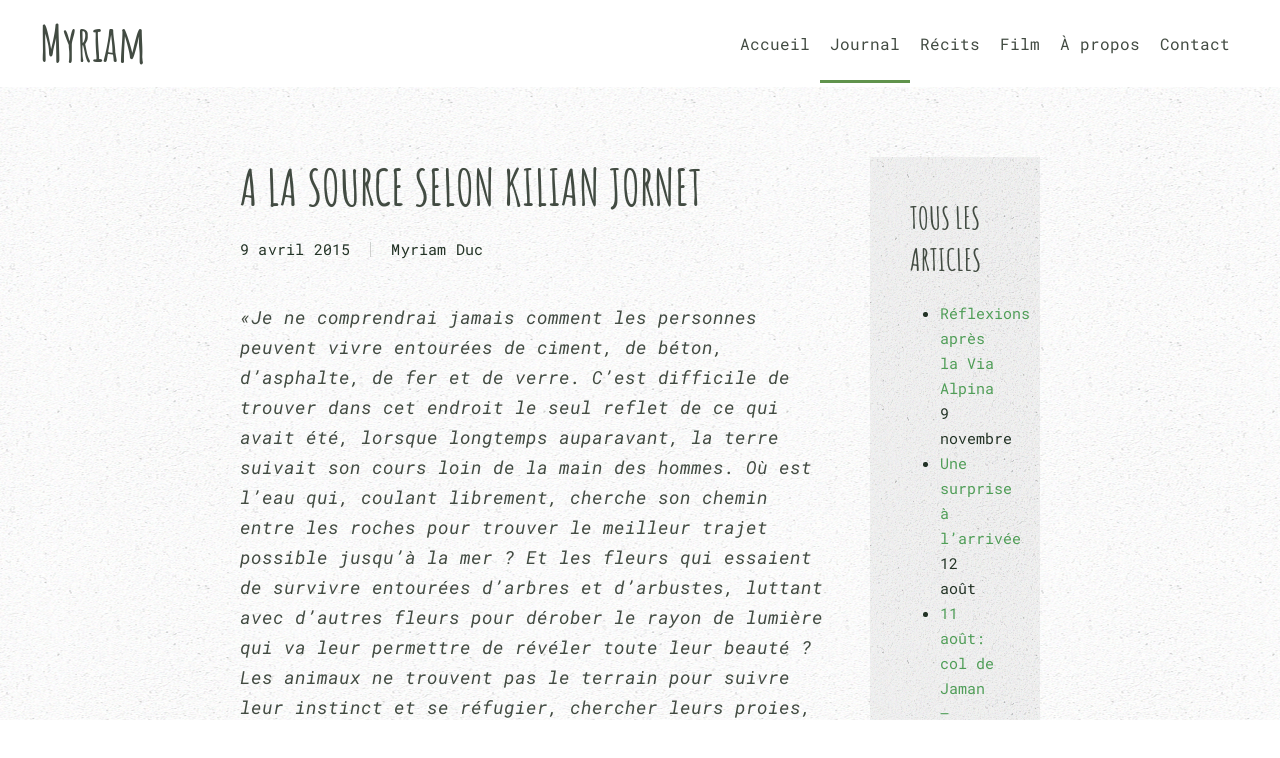

--- FILE ---
content_type: text/html; charset=UTF-8
request_url: https://myriamduc.ch/a-la-source-selon-kilian-jornet/
body_size: 11289
content:
<!DOCTYPE html>
<html lang="fr-FR">
    <head>
        <meta charset="UTF-8">
        <meta name="viewport" content="width=device-width, initial-scale=1">
                <link rel="pingback" href="https://myriamduc.ch/xmlrpc.php">
                <title>A la source selon Kilian Jornet | Myriam</title>
<meta name="description" content="&laquo;Je ne comprendrai jamais comment les personnes peuvent vivre entour&eacute;es de ciment, de b&eacute;ton, d&rsquo;asphalte, de fer et de verre. C&rsquo;est difficile de trouver dans cet endroit le seul reflet de ce qui avait &eacute;t&eacute;, lorsque longtemps auparavant, la terre suivait son cours loin de la main des hommes. O&ugrave;…">
<meta name="robots" content="index, follow, max-snippet:-1, max-image-preview:large, max-video-preview:-1">
<link rel="canonical" href="https://myriamduc.ch/a-la-source-selon-kilian-jornet/">
<meta property="og:url" content="https://myriamduc.ch/a-la-source-selon-kilian-jornet/">
<meta property="og:site_name" content="Myriam">
<meta property="og:locale" content="fr_FR">
<meta property="og:type" content="article">
<meta property="article:author" content="https://www.facebook.com/ducmyriam/">
<meta property="article:publisher" content="https://www.facebook.com/ducmyriam/">
<meta property="article:section" content="Journal">
<meta property="og:title" content="A la source selon Kilian Jornet | Myriam">
<meta property="og:description" content="&laquo;Je ne comprendrai jamais comment les personnes peuvent vivre entour&eacute;es de ciment, de b&eacute;ton, d&rsquo;asphalte, de fer et de verre. C&rsquo;est difficile de trouver dans cet endroit le seul reflet de ce qui avait &eacute;t&eacute;, lorsque longtemps auparavant, la terre suivait son cours loin de la main des hommes. O&ugrave;…">
<meta name="twitter:card" content="summary">
<meta name="twitter:title" content="A la source selon Kilian Jornet | Myriam">
<meta name="twitter:description" content="&laquo;Je ne comprendrai jamais comment les personnes peuvent vivre entour&eacute;es de ciment, de b&eacute;ton, d&rsquo;asphalte, de fer et de verre. C&rsquo;est difficile de trouver dans cet endroit le seul reflet de ce qui avait &eacute;t&eacute;, lorsque longtemps auparavant, la terre suivait son cours loin de la main des hommes. O&ugrave;…">
<link rel="alternate" type="application/rss+xml" title="Myriam &raquo; Flux" href="https://myriamduc.ch/feed/" />
<link rel="alternate" type="application/rss+xml" title="Myriam &raquo; Flux des commentaires" href="https://myriamduc.ch/comments/feed/" />
<link rel="alternate" type="application/rss+xml" title="Myriam &raquo; A la source selon Kilian Jornet Flux des commentaires" href="https://myriamduc.ch/a-la-source-selon-kilian-jornet/feed/" />
<link rel="alternate" title="oEmbed (JSON)" type="application/json+oembed" href="https://myriamduc.ch/wp-json/oembed/1.0/embed?url=https%3A%2F%2Fmyriamduc.ch%2Fa-la-source-selon-kilian-jornet%2F" />
<link rel="alternate" title="oEmbed (XML)" type="text/xml+oembed" href="https://myriamduc.ch/wp-json/oembed/1.0/embed?url=https%3A%2F%2Fmyriamduc.ch%2Fa-la-source-selon-kilian-jornet%2F&#038;format=xml" />
<style id='wp-emoji-styles-inline-css'>

	img.wp-smiley, img.emoji {
		display: inline !important;
		border: none !important;
		box-shadow: none !important;
		height: 1em !important;
		width: 1em !important;
		margin: 0 0.07em !important;
		vertical-align: -0.1em !important;
		background: none !important;
		padding: 0 !important;
	}
/*# sourceURL=wp-emoji-styles-inline-css */
</style>
<style id='wp-block-library-inline-css'>
:root{--wp-block-synced-color:#7a00df;--wp-block-synced-color--rgb:122,0,223;--wp-bound-block-color:var(--wp-block-synced-color);--wp-editor-canvas-background:#ddd;--wp-admin-theme-color:#007cba;--wp-admin-theme-color--rgb:0,124,186;--wp-admin-theme-color-darker-10:#006ba1;--wp-admin-theme-color-darker-10--rgb:0,107,160.5;--wp-admin-theme-color-darker-20:#005a87;--wp-admin-theme-color-darker-20--rgb:0,90,135;--wp-admin-border-width-focus:2px}@media (min-resolution:192dpi){:root{--wp-admin-border-width-focus:1.5px}}.wp-element-button{cursor:pointer}:root .has-very-light-gray-background-color{background-color:#eee}:root .has-very-dark-gray-background-color{background-color:#313131}:root .has-very-light-gray-color{color:#eee}:root .has-very-dark-gray-color{color:#313131}:root .has-vivid-green-cyan-to-vivid-cyan-blue-gradient-background{background:linear-gradient(135deg,#00d084,#0693e3)}:root .has-purple-crush-gradient-background{background:linear-gradient(135deg,#34e2e4,#4721fb 50%,#ab1dfe)}:root .has-hazy-dawn-gradient-background{background:linear-gradient(135deg,#faaca8,#dad0ec)}:root .has-subdued-olive-gradient-background{background:linear-gradient(135deg,#fafae1,#67a671)}:root .has-atomic-cream-gradient-background{background:linear-gradient(135deg,#fdd79a,#004a59)}:root .has-nightshade-gradient-background{background:linear-gradient(135deg,#330968,#31cdcf)}:root .has-midnight-gradient-background{background:linear-gradient(135deg,#020381,#2874fc)}:root{--wp--preset--font-size--normal:16px;--wp--preset--font-size--huge:42px}.has-regular-font-size{font-size:1em}.has-larger-font-size{font-size:2.625em}.has-normal-font-size{font-size:var(--wp--preset--font-size--normal)}.has-huge-font-size{font-size:var(--wp--preset--font-size--huge)}.has-text-align-center{text-align:center}.has-text-align-left{text-align:left}.has-text-align-right{text-align:right}.has-fit-text{white-space:nowrap!important}#end-resizable-editor-section{display:none}.aligncenter{clear:both}.items-justified-left{justify-content:flex-start}.items-justified-center{justify-content:center}.items-justified-right{justify-content:flex-end}.items-justified-space-between{justify-content:space-between}.screen-reader-text{border:0;clip-path:inset(50%);height:1px;margin:-1px;overflow:hidden;padding:0;position:absolute;width:1px;word-wrap:normal!important}.screen-reader-text:focus{background-color:#ddd;clip-path:none;color:#444;display:block;font-size:1em;height:auto;left:5px;line-height:normal;padding:15px 23px 14px;text-decoration:none;top:5px;width:auto;z-index:100000}html :where(.has-border-color){border-style:solid}html :where([style*=border-top-color]){border-top-style:solid}html :where([style*=border-right-color]){border-right-style:solid}html :where([style*=border-bottom-color]){border-bottom-style:solid}html :where([style*=border-left-color]){border-left-style:solid}html :where([style*=border-width]){border-style:solid}html :where([style*=border-top-width]){border-top-style:solid}html :where([style*=border-right-width]){border-right-style:solid}html :where([style*=border-bottom-width]){border-bottom-style:solid}html :where([style*=border-left-width]){border-left-style:solid}html :where(img[class*=wp-image-]){height:auto;max-width:100%}:where(figure){margin:0 0 1em}html :where(.is-position-sticky){--wp-admin--admin-bar--position-offset:var(--wp-admin--admin-bar--height,0px)}@media screen and (max-width:600px){html :where(.is-position-sticky){--wp-admin--admin-bar--position-offset:0px}}

/*# sourceURL=wp-block-library-inline-css */
</style><style id='global-styles-inline-css'>
:root{--wp--preset--aspect-ratio--square: 1;--wp--preset--aspect-ratio--4-3: 4/3;--wp--preset--aspect-ratio--3-4: 3/4;--wp--preset--aspect-ratio--3-2: 3/2;--wp--preset--aspect-ratio--2-3: 2/3;--wp--preset--aspect-ratio--16-9: 16/9;--wp--preset--aspect-ratio--9-16: 9/16;--wp--preset--color--black: #000000;--wp--preset--color--cyan-bluish-gray: #abb8c3;--wp--preset--color--white: #ffffff;--wp--preset--color--pale-pink: #f78da7;--wp--preset--color--vivid-red: #cf2e2e;--wp--preset--color--luminous-vivid-orange: #ff6900;--wp--preset--color--luminous-vivid-amber: #fcb900;--wp--preset--color--light-green-cyan: #7bdcb5;--wp--preset--color--vivid-green-cyan: #00d084;--wp--preset--color--pale-cyan-blue: #8ed1fc;--wp--preset--color--vivid-cyan-blue: #0693e3;--wp--preset--color--vivid-purple: #9b51e0;--wp--preset--gradient--vivid-cyan-blue-to-vivid-purple: linear-gradient(135deg,rgb(6,147,227) 0%,rgb(155,81,224) 100%);--wp--preset--gradient--light-green-cyan-to-vivid-green-cyan: linear-gradient(135deg,rgb(122,220,180) 0%,rgb(0,208,130) 100%);--wp--preset--gradient--luminous-vivid-amber-to-luminous-vivid-orange: linear-gradient(135deg,rgb(252,185,0) 0%,rgb(255,105,0) 100%);--wp--preset--gradient--luminous-vivid-orange-to-vivid-red: linear-gradient(135deg,rgb(255,105,0) 0%,rgb(207,46,46) 100%);--wp--preset--gradient--very-light-gray-to-cyan-bluish-gray: linear-gradient(135deg,rgb(238,238,238) 0%,rgb(169,184,195) 100%);--wp--preset--gradient--cool-to-warm-spectrum: linear-gradient(135deg,rgb(74,234,220) 0%,rgb(151,120,209) 20%,rgb(207,42,186) 40%,rgb(238,44,130) 60%,rgb(251,105,98) 80%,rgb(254,248,76) 100%);--wp--preset--gradient--blush-light-purple: linear-gradient(135deg,rgb(255,206,236) 0%,rgb(152,150,240) 100%);--wp--preset--gradient--blush-bordeaux: linear-gradient(135deg,rgb(254,205,165) 0%,rgb(254,45,45) 50%,rgb(107,0,62) 100%);--wp--preset--gradient--luminous-dusk: linear-gradient(135deg,rgb(255,203,112) 0%,rgb(199,81,192) 50%,rgb(65,88,208) 100%);--wp--preset--gradient--pale-ocean: linear-gradient(135deg,rgb(255,245,203) 0%,rgb(182,227,212) 50%,rgb(51,167,181) 100%);--wp--preset--gradient--electric-grass: linear-gradient(135deg,rgb(202,248,128) 0%,rgb(113,206,126) 100%);--wp--preset--gradient--midnight: linear-gradient(135deg,rgb(2,3,129) 0%,rgb(40,116,252) 100%);--wp--preset--font-size--small: 13px;--wp--preset--font-size--medium: 20px;--wp--preset--font-size--large: 36px;--wp--preset--font-size--x-large: 42px;--wp--preset--spacing--20: 0.44rem;--wp--preset--spacing--30: 0.67rem;--wp--preset--spacing--40: 1rem;--wp--preset--spacing--50: 1.5rem;--wp--preset--spacing--60: 2.25rem;--wp--preset--spacing--70: 3.38rem;--wp--preset--spacing--80: 5.06rem;--wp--preset--shadow--natural: 6px 6px 9px rgba(0, 0, 0, 0.2);--wp--preset--shadow--deep: 12px 12px 50px rgba(0, 0, 0, 0.4);--wp--preset--shadow--sharp: 6px 6px 0px rgba(0, 0, 0, 0.2);--wp--preset--shadow--outlined: 6px 6px 0px -3px rgb(255, 255, 255), 6px 6px rgb(0, 0, 0);--wp--preset--shadow--crisp: 6px 6px 0px rgb(0, 0, 0);}:where(.is-layout-flex){gap: 0.5em;}:where(.is-layout-grid){gap: 0.5em;}body .is-layout-flex{display: flex;}.is-layout-flex{flex-wrap: wrap;align-items: center;}.is-layout-flex > :is(*, div){margin: 0;}body .is-layout-grid{display: grid;}.is-layout-grid > :is(*, div){margin: 0;}:where(.wp-block-columns.is-layout-flex){gap: 2em;}:where(.wp-block-columns.is-layout-grid){gap: 2em;}:where(.wp-block-post-template.is-layout-flex){gap: 1.25em;}:where(.wp-block-post-template.is-layout-grid){gap: 1.25em;}.has-black-color{color: var(--wp--preset--color--black) !important;}.has-cyan-bluish-gray-color{color: var(--wp--preset--color--cyan-bluish-gray) !important;}.has-white-color{color: var(--wp--preset--color--white) !important;}.has-pale-pink-color{color: var(--wp--preset--color--pale-pink) !important;}.has-vivid-red-color{color: var(--wp--preset--color--vivid-red) !important;}.has-luminous-vivid-orange-color{color: var(--wp--preset--color--luminous-vivid-orange) !important;}.has-luminous-vivid-amber-color{color: var(--wp--preset--color--luminous-vivid-amber) !important;}.has-light-green-cyan-color{color: var(--wp--preset--color--light-green-cyan) !important;}.has-vivid-green-cyan-color{color: var(--wp--preset--color--vivid-green-cyan) !important;}.has-pale-cyan-blue-color{color: var(--wp--preset--color--pale-cyan-blue) !important;}.has-vivid-cyan-blue-color{color: var(--wp--preset--color--vivid-cyan-blue) !important;}.has-vivid-purple-color{color: var(--wp--preset--color--vivid-purple) !important;}.has-black-background-color{background-color: var(--wp--preset--color--black) !important;}.has-cyan-bluish-gray-background-color{background-color: var(--wp--preset--color--cyan-bluish-gray) !important;}.has-white-background-color{background-color: var(--wp--preset--color--white) !important;}.has-pale-pink-background-color{background-color: var(--wp--preset--color--pale-pink) !important;}.has-vivid-red-background-color{background-color: var(--wp--preset--color--vivid-red) !important;}.has-luminous-vivid-orange-background-color{background-color: var(--wp--preset--color--luminous-vivid-orange) !important;}.has-luminous-vivid-amber-background-color{background-color: var(--wp--preset--color--luminous-vivid-amber) !important;}.has-light-green-cyan-background-color{background-color: var(--wp--preset--color--light-green-cyan) !important;}.has-vivid-green-cyan-background-color{background-color: var(--wp--preset--color--vivid-green-cyan) !important;}.has-pale-cyan-blue-background-color{background-color: var(--wp--preset--color--pale-cyan-blue) !important;}.has-vivid-cyan-blue-background-color{background-color: var(--wp--preset--color--vivid-cyan-blue) !important;}.has-vivid-purple-background-color{background-color: var(--wp--preset--color--vivid-purple) !important;}.has-black-border-color{border-color: var(--wp--preset--color--black) !important;}.has-cyan-bluish-gray-border-color{border-color: var(--wp--preset--color--cyan-bluish-gray) !important;}.has-white-border-color{border-color: var(--wp--preset--color--white) !important;}.has-pale-pink-border-color{border-color: var(--wp--preset--color--pale-pink) !important;}.has-vivid-red-border-color{border-color: var(--wp--preset--color--vivid-red) !important;}.has-luminous-vivid-orange-border-color{border-color: var(--wp--preset--color--luminous-vivid-orange) !important;}.has-luminous-vivid-amber-border-color{border-color: var(--wp--preset--color--luminous-vivid-amber) !important;}.has-light-green-cyan-border-color{border-color: var(--wp--preset--color--light-green-cyan) !important;}.has-vivid-green-cyan-border-color{border-color: var(--wp--preset--color--vivid-green-cyan) !important;}.has-pale-cyan-blue-border-color{border-color: var(--wp--preset--color--pale-cyan-blue) !important;}.has-vivid-cyan-blue-border-color{border-color: var(--wp--preset--color--vivid-cyan-blue) !important;}.has-vivid-purple-border-color{border-color: var(--wp--preset--color--vivid-purple) !important;}.has-vivid-cyan-blue-to-vivid-purple-gradient-background{background: var(--wp--preset--gradient--vivid-cyan-blue-to-vivid-purple) !important;}.has-light-green-cyan-to-vivid-green-cyan-gradient-background{background: var(--wp--preset--gradient--light-green-cyan-to-vivid-green-cyan) !important;}.has-luminous-vivid-amber-to-luminous-vivid-orange-gradient-background{background: var(--wp--preset--gradient--luminous-vivid-amber-to-luminous-vivid-orange) !important;}.has-luminous-vivid-orange-to-vivid-red-gradient-background{background: var(--wp--preset--gradient--luminous-vivid-orange-to-vivid-red) !important;}.has-very-light-gray-to-cyan-bluish-gray-gradient-background{background: var(--wp--preset--gradient--very-light-gray-to-cyan-bluish-gray) !important;}.has-cool-to-warm-spectrum-gradient-background{background: var(--wp--preset--gradient--cool-to-warm-spectrum) !important;}.has-blush-light-purple-gradient-background{background: var(--wp--preset--gradient--blush-light-purple) !important;}.has-blush-bordeaux-gradient-background{background: var(--wp--preset--gradient--blush-bordeaux) !important;}.has-luminous-dusk-gradient-background{background: var(--wp--preset--gradient--luminous-dusk) !important;}.has-pale-ocean-gradient-background{background: var(--wp--preset--gradient--pale-ocean) !important;}.has-electric-grass-gradient-background{background: var(--wp--preset--gradient--electric-grass) !important;}.has-midnight-gradient-background{background: var(--wp--preset--gradient--midnight) !important;}.has-small-font-size{font-size: var(--wp--preset--font-size--small) !important;}.has-medium-font-size{font-size: var(--wp--preset--font-size--medium) !important;}.has-large-font-size{font-size: var(--wp--preset--font-size--large) !important;}.has-x-large-font-size{font-size: var(--wp--preset--font-size--x-large) !important;}
/*# sourceURL=global-styles-inline-css */
</style>

<style id='classic-theme-styles-inline-css'>
/*! This file is auto-generated */
.wp-block-button__link{color:#fff;background-color:#32373c;border-radius:9999px;box-shadow:none;text-decoration:none;padding:calc(.667em + 2px) calc(1.333em + 2px);font-size:1.125em}.wp-block-file__button{background:#32373c;color:#fff;text-decoration:none}
/*# sourceURL=/wp-includes/css/classic-themes.min.css */
</style>
<link href="https://myriamduc.ch/wp-content/themes/yootheme/css/theme.1.css?ver=1768863115" rel="stylesheet">
<link href="https://myriamduc.ch/wp-content/themes/yootheme/css/theme.update.css?ver=5.0.5" rel="stylesheet">
<link rel="https://api.w.org/" href="https://myriamduc.ch/wp-json/" /><link rel="alternate" title="JSON" type="application/json" href="https://myriamduc.ch/wp-json/wp/v2/posts/990" /><style>
		</style>
		<script type="text/javascript">
(function(url){
	if(/(?:Chrome\/26\.0\.1410\.63 Safari\/537\.31|WordfenceTestMonBot)/.test(navigator.userAgent)){ return; }
	var addEvent = function(evt, handler) {
		if (window.addEventListener) {
			document.addEventListener(evt, handler, false);
		} else if (window.attachEvent) {
			document.attachEvent('on' + evt, handler);
		}
	};
	var removeEvent = function(evt, handler) {
		if (window.removeEventListener) {
			document.removeEventListener(evt, handler, false);
		} else if (window.detachEvent) {
			document.detachEvent('on' + evt, handler);
		}
	};
	var evts = 'contextmenu dblclick drag dragend dragenter dragleave dragover dragstart drop keydown keypress keyup mousedown mousemove mouseout mouseover mouseup mousewheel scroll'.split(' ');
	var logHuman = function() {
		if (window.wfLogHumanRan) { return; }
		window.wfLogHumanRan = true;
		var wfscr = document.createElement('script');
		wfscr.type = 'text/javascript';
		wfscr.async = true;
		wfscr.src = url + '&r=' + Math.random();
		(document.getElementsByTagName('head')[0]||document.getElementsByTagName('body')[0]).appendChild(wfscr);
		for (var i = 0; i < evts.length; i++) {
			removeEvent(evts[i], logHuman);
		}
	};
	for (var i = 0; i < evts.length; i++) {
		addEvent(evts[i], logHuman);
	}
})('//myriamduc.ch/?wordfence_lh=1&hid=9135D9F945409BF08CCBE10C86983E2C');
</script><style>.recentcomments a{display:inline !important;padding:0 !important;margin:0 !important;}</style><script src="https://myriamduc.ch/wp-content/themes/yootheme/vendor/assets/uikit/dist/js/uikit.min.js?ver=5.0.5"></script>
<script src="https://myriamduc.ch/wp-content/themes/yootheme/vendor/assets/uikit/dist/js/uikit-icons-pinewood-lake.min.js?ver=5.0.5"></script>
<script src="https://myriamduc.ch/wp-content/themes/yootheme/assets/site/js/theme.js?ver=5.0.5"></script>
<script>window.yootheme ||= {}; yootheme.theme = {"i18n":{"close":{"label":"Fermer","0":"yootheme"},"totop":{"label":"Back to top","0":"yootheme"},"marker":{"label":"Open","0":"yootheme"},"navbarToggleIcon":{"label":"Ouvrir le menu","0":"yootheme"},"paginationPrevious":{"label":"Page pr\u00e9c\u00e9dente","0":"yootheme"},"paginationNext":{"label":"Page suivante","0":"yootheme"},"searchIcon":{"toggle":"Ouvrir la recherche","submit":"Envoyer la recherche"},"slider":{"next":"Diapositive suivant","previous":"Diapositive pr\u00e9c\u00e9dente","slideX":"Diapositive %s","slideLabel":"%s sur %s"},"slideshow":{"next":"Diapositive suivant","previous":"Diapositive pr\u00e9c\u00e9dente","slideX":"Diapositive %s","slideLabel":"%s sur %s"},"lightboxPanel":{"next":"Diapositive suivant","previous":"Diapositive pr\u00e9c\u00e9dente","slideLabel":"%s sur %s","close":"Fermer"}}};</script>
		<style id="wp-custom-css">
			.uk-navbar-container {
border-bottom: 1px solid rgba(30, 34, 30, 0) !important;
}

.uk-navbar-left {
border-right: 1px solid rgba(30, 34, 30, 0) !important;
}

.uk-navbar-right {
border-left: 1px solid rgba(30, 34, 30, 0) !important;
}		</style>
		    </head>
    <body data-rsssl=1 class="wp-singular post-template-default single single-post postid-990 single-format-standard wp-theme-yootheme ">

        
        <div class="uk-hidden-visually uk-notification uk-notification-top-left uk-width-auto">
            <div class="uk-notification-message">
                <a href="#tm-main" class="uk-link-reset">Passer au contenu principal</a>
            </div>
        </div>

        
        
        <div class="tm-page">

                        


<header class="tm-header-mobile uk-hidden@m">


    
        <div class="uk-navbar-container">

            <div class="uk-container uk-container-expand">
                <nav class="uk-navbar" uk-navbar="{&quot;align&quot;:&quot;left&quot;,&quot;container&quot;:&quot;.tm-header-mobile&quot;,&quot;boundary&quot;:&quot;.tm-header-mobile .uk-navbar-container&quot;}">

                                        <div class="uk-navbar-left ">

                                                    <a href="https://myriamduc.ch/" aria-label="Retourner à l'accueil" class="uk-logo uk-navbar-item">
    Myriam</a>                        
                        
                        
                    </div>
                    
                    
                                        <div class="uk-navbar-right">

                                                                            
                                                    <a uk-toggle href="#tm-dialog-mobile" class="uk-navbar-toggle">

        
        <div uk-navbar-toggle-icon></div>

        
    </a>                        
                    </div>
                    
                </nav>
            </div>

        </div>

    



        <div id="tm-dialog-mobile" uk-offcanvas="container: true; overlay: true" mode="slide">
        <div class="uk-offcanvas-bar uk-flex uk-flex-column">

                        <button class="uk-offcanvas-close uk-close-large" type="button" uk-close uk-toggle="cls: uk-close-large; mode: media; media: @s"></button>
            
                        <div class="uk-margin-auto-bottom">
                
<div class="uk-panel widget widget_nav_menu" id="nav_menu-9">

    
    
<ul class="uk-nav uk-nav-default">
    
	<li class="menu-item menu-item-type-post_type menu-item-object-page menu-item-home"><a href="https://myriamduc.ch/">Accueil</a></li>
	<li class="menu-item menu-item-type-taxonomy menu-item-object-category current-post-ancestor current-menu-parent current-post-parent uk-active"><a href="https://myriamduc.ch/category/journal/">Journal</a></li>
	<li class="menu-item menu-item-type-post_type menu-item-object-page menu-item-has-children uk-parent"><a href="https://myriamduc.ch/recits/">Récits</a>
	<ul class="uk-nav-sub">

		<li class="menu-item menu-item-type-taxonomy menu-item-object-category"><a href="https://myriamduc.ch/category/au-sri-lanka-en-auto-stop/">Au Sri Lanka en auto-stop</a></li>
		<li class="menu-item menu-item-type-taxonomy menu-item-object-category"><a href="https://myriamduc.ch/category/traversee-de-la-suisse-avec-myriam-duc-vtt/">La Suisse à VTT</a></li>
		<li class="menu-item menu-item-type-taxonomy menu-item-object-category"><a href="https://myriamduc.ch/category/traversee-de-la-suisse-avec-myriam-duc-via-alpina/">Traversée des Alpes</a></li>
		<li class="menu-item menu-item-type-taxonomy menu-item-object-category"><a href="https://myriamduc.ch/category/operations/">Opérations</a></li></ul></li>
	<li class="menu-item menu-item-type-post_type menu-item-object-page"><a href="https://myriamduc.ch/film/">Film</a></li>
	<li class="menu-item menu-item-type-post_type menu-item-object-page"><a href="https://myriamduc.ch/a-propos/">À propos</a></li>
	<li class="menu-item menu-item-type-post_type menu-item-object-page"><a href="https://myriamduc.ch/contact/">Contact</a></li></ul>

</div>
            </div>
            
            
        </div>
    </div>
    
    
    

</header>




<header class="tm-header uk-visible@m">



    
        <div class="uk-navbar-container">

            <div class="uk-container uk-container-large">
                <nav class="uk-navbar" uk-navbar="{&quot;align&quot;:&quot;left&quot;,&quot;container&quot;:&quot;.tm-header&quot;,&quot;boundary&quot;:&quot;.tm-header .uk-navbar-container&quot;}">

                                        <div class="uk-navbar-left ">

                                                    <a href="https://myriamduc.ch/" aria-label="Retourner à l'accueil" class="uk-logo uk-navbar-item">
    Myriam</a>                        
                        
                        
                    </div>
                    
                    
                                        <div class="uk-navbar-right">

                                                    
<ul class="uk-navbar-nav">
    
	<li class="menu-item menu-item-type-post_type menu-item-object-page menu-item-home"><a href="https://myriamduc.ch/">Accueil</a></li>
	<li class="menu-item menu-item-type-taxonomy menu-item-object-category current-post-ancestor current-menu-parent current-post-parent uk-active"><a href="https://myriamduc.ch/category/journal/">Journal</a></li>
	<li class="menu-item menu-item-type-post_type menu-item-object-page menu-item-has-children uk-parent"><a href="https://myriamduc.ch/recits/">Récits</a>
	<div class="uk-drop uk-navbar-dropdown"><div><ul class="uk-nav uk-navbar-dropdown-nav">

		<li class="menu-item menu-item-type-taxonomy menu-item-object-category"><a href="https://myriamduc.ch/category/au-sri-lanka-en-auto-stop/">Au Sri Lanka en auto-stop</a></li>
		<li class="menu-item menu-item-type-taxonomy menu-item-object-category"><a href="https://myriamduc.ch/category/traversee-de-la-suisse-avec-myriam-duc-vtt/">La Suisse à VTT</a></li>
		<li class="menu-item menu-item-type-taxonomy menu-item-object-category"><a href="https://myriamduc.ch/category/traversee-de-la-suisse-avec-myriam-duc-via-alpina/">Traversée des Alpes</a></li>
		<li class="menu-item menu-item-type-taxonomy menu-item-object-category"><a href="https://myriamduc.ch/category/operations/">Opérations</a></li></ul></div></div></li>
	<li class="menu-item menu-item-type-post_type menu-item-object-page"><a href="https://myriamduc.ch/film/">Film</a></li>
	<li class="menu-item menu-item-type-post_type menu-item-object-page"><a href="https://myriamduc.ch/a-propos/">À propos</a></li>
	<li class="menu-item menu-item-type-post_type menu-item-object-page"><a href="https://myriamduc.ch/contact/">Contact</a></li></ul>
                        
                                                                            
                    </div>
                    
                </nav>
            </div>

        </div>

    







</header>

            
            
            <main id="tm-main" class="tm-main uk-section uk-section-default" uk-height-viewport="expand: true">

                                <div class="uk-container uk-container uk-container-small">

                    
                    <div class="uk-grid" uk-grid>
                        <div class="uk-width-expand@m">

                    
                            
                
<article id="post-990" class="uk-article post-990 post type-post status-publish format-standard hentry category-journal" typeof="Article" vocab="https://schema.org/">

    <meta property="name" content="A la source selon Kilian Jornet">
    <meta property="author" typeof="Person" content="Myriam Duc">
    <meta property="dateModified" content="2025-04-09T07:58:08+02:00">
    <meta class="uk-margin-remove-adjacent" property="datePublished" content="2015-04-09T17:51:19+02:00">

    
    
        
        <h1 property="headline" class="uk-margin-medium-top uk-margin-remove-bottom uk-article-title">A la source selon Kilian Jornet</h1>
                            <ul class="uk-margin-top uk-margin-remove-bottom uk-subnav uk-subnav-divider">
                                    <li><span><time datetime="2015-04-09T17:51:19+02:00">9 avril 2015</time></span></li>
                                    <li><a href="https://myriamduc.ch/author/myriam/">Myriam Duc</a></li>
                
                
                            </ul>
                    
        
            
            
            
        
        
                    <div class="uk-margin-medium-top" property="text">

                
                                    <blockquote>
<p>&laquo;Je ne comprendrai jamais comment les personnes peuvent vivre entour&eacute;es de ciment, de b&eacute;ton, d&rsquo;asphalte, de fer et de verre. C&rsquo;est difficile de trouver dans cet endroit le seul reflet de ce qui avait &eacute;t&eacute;, lorsque longtemps auparavant, la terre suivait son cours loin de la main des hommes. O&ugrave; est l&rsquo;eau qui, coulant librement, cherche son chemin entre les roches pour trouver le meilleur trajet possible jusqu&rsquo;&agrave; la mer ? Et les fleurs qui essaient de survivre entour&eacute;es d&rsquo;arbres et d&rsquo;arbustes, luttant avec d&rsquo;autres fleurs pour d&eacute;rober le rayon de lumi&egrave;re qui va leur permettre de r&eacute;v&eacute;ler toute leur beaut&eacute; ? Les animaux ne trouvent pas le terrain pour suivre leur instinct et se r&eacute;fugier, chercher leurs proies, leurs cachettes pour rester loin du regard de leurs pr&eacute;dateurs, en un mot, pour vivre. Et nous ? Dans le fond, ne sommes-nous pas des animaux ? Comme les chiens, les chats et les perroquets, ne sommes-nous pas enferm&eacute;s entre quatre murs de ciment qui nous emp&ecirc;chent de voler librement pour pouvoir sentir l&rsquo;essence de l&rsquo;homme, celle de l&rsquo;animal qui dort en nous en esp&eacute;rant le moment de se r&eacute;veiller et de courir ? &raquo; Kilian Jornet</p>
</blockquote>
                
                
            </div>
        
        
        
                <nav class="uk-margin-medium">
            <ul class="uk-pagination uk-margin-remove-bottom">
                                <li><a href="https://myriamduc.ch/decouvrir-la-vie-avec-les-animaux/" rel="prev">« Précédent</a></li>
                                                <li class="uk-margin-auto-left"><a href="https://myriamduc.ch/ca-va-mimi/" rel="next">Suivant »</a></li>
                            </ul>
        </nav>
        
        
    
</article>
<div class="uk-container uk-container-small"></div>        
                                                </div>

                        
<aside id="tm-sidebar" class="tm-sidebar uk-width-1-4@m">
    
<div class="uk-grid uk-child-width-1-1" uk-grid>    <div>
<div class="uk-card uk-card-body uk-card-default widget cat-post-widget" id="category-posts-2">

    
        <h3 class="uk-card-title">

                Tous les articles        
        </h3>

    
    <ul id="category-posts-2-internal" class="category-posts-internal">
<li class='cat-post-item'><div><a class="cat-post-title" href="https://myriamduc.ch/reflexions-apres-la-via-alpina/" rel="bookmark">Réflexions après la Via Alpina</a>
<span class="cat-post-date post-date">9 novembre</span></div></li><li class='cat-post-item'><div><a class="cat-post-title" href="https://myriamduc.ch/une-surprise-a-larrivee/" rel="bookmark">Une surprise à l&rsquo;arrivée</a>
<span class="cat-post-date post-date">12 août</span></div></li><li class='cat-post-item'><div><a class="cat-post-title" href="https://myriamduc.ch/a-deux-jours-de-l-arrivee/" rel="bookmark">11 août: col de Jaman &#8211; Attalens</a>
<span class="cat-post-date post-date">11 août</span></div></li><li class='cat-post-item'><div><a class="cat-post-title" href="https://myriamduc.ch/10-aout/" rel="bookmark">10 août- Etivaz-Rochers de Naye-col de Jaman</a>
<span class="cat-post-date post-date">10 août</span></div></li><li class='cat-post-item'><div><a class="cat-post-title" href="https://myriamduc.ch/de-lenk-a-l-etivaz/" rel="bookmark">De Lenk à L&rsquo;Etivaz</a>
<span class="cat-post-date post-date">9 août</span></div></li><li class='cat-post-item'><div><a class="cat-post-title" href="https://myriamduc.ch/de-oschinensee-a-lenk/" rel="bookmark">De Oschinensee à Lenk</a>
<span class="cat-post-date post-date">8 août</span></div></li><li class='cat-post-item'><div><a class="cat-post-title" href="https://myriamduc.ch/de-lauterbrunnen-a-blumlisalp/" rel="bookmark">De Lauterbrunnen à Oschinensee</a>
<span class="cat-post-date post-date">7 août</span></div></li><li class='cat-post-item'><div><a class="cat-post-title" href="https://myriamduc.ch/de-grindelwald-a-lauterbrunnen/" rel="bookmark">De Grindelwald à  Lauterbrunnen</a>
<span class="cat-post-date post-date">6 août</span></div></li><li class='cat-post-item'><div><a class="cat-post-title" href="https://myriamduc.ch/entre-engelberg-et-meirigen/" rel="bookmark">Entre Engelberg et Meirigen</a>
<span class="cat-post-date post-date">5 août</span></div></li><li class='cat-post-item'><div><a class="cat-post-title" href="https://myriamduc.ch/arrivee-a-engelberg/" rel="bookmark">De Spiringen à Engelberg</a>
<span class="cat-post-date post-date">4 août</span></div></li><li class='cat-post-item'><div><a class="cat-post-title" href="https://myriamduc.ch/depart-de-braunwald/" rel="bookmark">De Braunwald à Spiringen</a>
<span class="cat-post-date post-date">3 août</span></div></li><li class='cat-post-item'><div><a class="cat-post-title" href="https://myriamduc.ch/arrivee-a-braunwald/" rel="bookmark">De Elm à Braunwald</a>
<span class="cat-post-date post-date">2 août</span></div></li><li class='cat-post-item'><div><a class="cat-post-title" href="https://myriamduc.ch/de-weisstannen-a-elm/" rel="bookmark">De Weisstannen à Elm</a>
<span class="cat-post-date post-date">1 août</span></div></li><li class='cat-post-item'><div><a class="cat-post-title" href="https://myriamduc.ch/arrivee-a-weisstannen/" rel="bookmark">De Schaan à Weisstannen</a>
<span class="cat-post-date post-date">31 juillet</span></div></li><li class='cat-post-item'><div><a class="cat-post-title" href="https://myriamduc.ch/en-route-pour-vaduz/" rel="bookmark">En route pour Vaduz</a>
<span class="cat-post-date post-date">30 juillet</span></div></li><li class='cat-post-item'><div><a class="cat-post-title" href="https://myriamduc.ch/le-plein-d-energie/" rel="bookmark">Le plein d&rsquo;énergie !</a>
<span class="cat-post-date post-date">28 juillet</span></div></li><li class='cat-post-item'><div><a class="cat-post-title" href="https://myriamduc.ch/reflexions-avant-le-depart-de-la-via-alpina/" rel="bookmark">Réflexions avant la Via Alpina</a>
<span class="cat-post-date post-date">20 juillet</span></div></li></ul>

</div>
</div>    <div>
<div class="uk-card uk-card-body uk-card-default tm-child-list widget widget_archive" id="archives-3">

    
        <h3 class="uk-card-title">

                Archives        
        </h3>

    
    
			<ul>
					<li><a href='https://myriamduc.ch/2023/03/'>mars 2023</a></li>
	<li><a href='https://myriamduc.ch/2022/03/'>mars 2022</a></li>
	<li><a href='https://myriamduc.ch/2021/03/'>mars 2021</a></li>
	<li><a href='https://myriamduc.ch/2020/09/'>septembre 2020</a></li>
	<li><a href='https://myriamduc.ch/2019/12/'>décembre 2019</a></li>
	<li><a href='https://myriamduc.ch/2019/07/'>juillet 2019</a></li>
	<li><a href='https://myriamduc.ch/2019/04/'>avril 2019</a></li>
	<li><a href='https://myriamduc.ch/2019/03/'>mars 2019</a></li>
	<li><a href='https://myriamduc.ch/2019/02/'>février 2019</a></li>
	<li><a href='https://myriamduc.ch/2018/12/'>décembre 2018</a></li>
	<li><a href='https://myriamduc.ch/2018/11/'>novembre 2018</a></li>
	<li><a href='https://myriamduc.ch/2018/10/'>octobre 2018</a></li>
	<li><a href='https://myriamduc.ch/2018/09/'>septembre 2018</a></li>
	<li><a href='https://myriamduc.ch/2018/07/'>juillet 2018</a></li>
	<li><a href='https://myriamduc.ch/2018/03/'>mars 2018</a></li>
	<li><a href='https://myriamduc.ch/2017/11/'>novembre 2017</a></li>
	<li><a href='https://myriamduc.ch/2017/09/'>septembre 2017</a></li>
	<li><a href='https://myriamduc.ch/2017/08/'>août 2017</a></li>
	<li><a href='https://myriamduc.ch/2017/07/'>juillet 2017</a></li>
	<li><a href='https://myriamduc.ch/2017/05/'>mai 2017</a></li>
	<li><a href='https://myriamduc.ch/2017/04/'>avril 2017</a></li>
	<li><a href='https://myriamduc.ch/2017/03/'>mars 2017</a></li>
	<li><a href='https://myriamduc.ch/2016/12/'>décembre 2016</a></li>
	<li><a href='https://myriamduc.ch/2016/10/'>octobre 2016</a></li>
	<li><a href='https://myriamduc.ch/2016/08/'>août 2016</a></li>
	<li><a href='https://myriamduc.ch/2016/05/'>mai 2016</a></li>
	<li><a href='https://myriamduc.ch/2016/04/'>avril 2016</a></li>
	<li><a href='https://myriamduc.ch/2016/02/'>février 2016</a></li>
	<li><a href='https://myriamduc.ch/2015/11/'>novembre 2015</a></li>
	<li><a href='https://myriamduc.ch/2015/10/'>octobre 2015</a></li>
	<li><a href='https://myriamduc.ch/2015/08/'>août 2015</a></li>
	<li><a href='https://myriamduc.ch/2015/07/'>juillet 2015</a></li>
	<li><a href='https://myriamduc.ch/2015/05/'>mai 2015</a></li>
	<li><a href='https://myriamduc.ch/2015/04/'>avril 2015</a></li>
	<li><a href='https://myriamduc.ch/2015/03/'>mars 2015</a></li>
	<li><a href='https://myriamduc.ch/2015/02/'>février 2015</a></li>
	<li><a href='https://myriamduc.ch/2014/10/'>octobre 2014</a></li>
	<li><a href='https://myriamduc.ch/2014/07/'>juillet 2014</a></li>
	<li><a href='https://myriamduc.ch/2013/10/'>octobre 2013</a></li>
	<li><a href='https://myriamduc.ch/2013/07/'>juillet 2013</a></li>
			</ul>

			
</div>
</div>    <div>
<div class="uk-card uk-card-body uk-card-primary widget widget_tag_cloud" id="tag_cloud-3">

    
        <h3 class="uk-card-title">

                Tags        
        </h3>

    
    <div class="tagcloud"><a href="https://myriamduc.ch/tag/alpes-suisses/" class="tag-cloud-link tag-link-168 tag-link-position-1" style="font-size: 11.405405405405pt;" aria-label="alpes suisses (2 éléments)">alpes suisses</a>
<a href="https://myriamduc.ch/tag/appenzel/" class="tag-cloud-link tag-link-169 tag-link-position-2" style="font-size: 8pt;" aria-label="appenzel (1 élément)">appenzel</a>
<a href="https://myriamduc.ch/tag/boue/" class="tag-cloud-link tag-link-174 tag-link-position-3" style="font-size: 8pt;" aria-label="boue (1 élément)">boue</a>
<a href="https://myriamduc.ch/tag/complications-post-operatoire/" class="tag-cloud-link tag-link-97 tag-link-position-4" style="font-size: 11.405405405405pt;" aria-label="Complications post opératoire (2 éléments)">Complications post opératoire</a>
<a href="https://myriamduc.ch/tag/compressport/" class="tag-cloud-link tag-link-124 tag-link-position-5" style="font-size: 15.567567567568pt;" aria-label="compressport (4 éléments)">compressport</a>
<a href="https://myriamduc.ch/tag/delemont/" class="tag-cloud-link tag-link-150 tag-link-position-6" style="font-size: 8pt;" aria-label="delémont (1 élément)">delémont</a>
<a href="https://myriamduc.ch/tag/diego-pazos/" class="tag-cloud-link tag-link-43 tag-link-position-7" style="font-size: 13.675675675676pt;" aria-label="diego pazos (3 éléments)">diego pazos</a>
<a href="https://myriamduc.ch/tag/dormir-sur-paille/" class="tag-cloud-link tag-link-178 tag-link-position-8" style="font-size: 8pt;" aria-label="dormir sur paille (1 élément)">dormir sur paille</a>
<a href="https://myriamduc.ch/tag/douleurs-post-operatoire/" class="tag-cloud-link tag-link-82 tag-link-position-9" style="font-size: 11.405405405405pt;" aria-label="Douleurs post opératoire (2 éléments)">Douleurs post opératoire</a>
<a href="https://myriamduc.ch/tag/ehlers-danlos-syndrome/" class="tag-cloud-link tag-link-122 tag-link-position-10" style="font-size: 11.405405405405pt;" aria-label="ehlers-danlos syndrome (2 éléments)">ehlers-danlos syndrome</a>
<a href="https://myriamduc.ch/tag/ehlers-danlos/" class="tag-cloud-link tag-link-129 tag-link-position-11" style="font-size: 11.405405405405pt;" aria-label="ehlers danlos (2 éléments)">ehlers danlos</a>
<a href="https://myriamduc.ch/tag/elm/" class="tag-cloud-link tag-link-52 tag-link-position-12" style="font-size: 11.405405405405pt;" aria-label="elm (2 éléments)">elm</a>
<a href="https://myriamduc.ch/tag/epanchement-pericardique/" class="tag-cloud-link tag-link-57 tag-link-position-13" style="font-size: 11.405405405405pt;" aria-label="Epanchement pericardique (2 éléments)">Epanchement pericardique</a>
<a href="https://myriamduc.ch/tag/folle/" class="tag-cloud-link tag-link-172 tag-link-position-14" style="font-size: 8pt;" aria-label="folle (1 élément)">folle</a>
<a href="https://myriamduc.ch/tag/franches-montagnes/" class="tag-cloud-link tag-link-144 tag-link-position-15" style="font-size: 8pt;" aria-label="franches montagnes (1 élément)">franches montagnes</a>
<a href="https://myriamduc.ch/tag/froid/" class="tag-cloud-link tag-link-173 tag-link-position-16" style="font-size: 8pt;" aria-label="froid (1 élément)">froid</a>
<a href="https://myriamduc.ch/tag/itineraire-vtt/" class="tag-cloud-link tag-link-179 tag-link-position-17" style="font-size: 8pt;" aria-label="itinéraire vtt (1 élément)">itinéraire vtt</a>
<a href="https://myriamduc.ch/tag/jura-bike/" class="tag-cloud-link tag-link-155 tag-link-position-18" style="font-size: 11.405405405405pt;" aria-label="jura bike (2 éléments)">jura bike</a>
<a href="https://myriamduc.ch/tag/jura-bike-vtt/" class="tag-cloud-link tag-link-161 tag-link-position-19" style="font-size: 8pt;" aria-label="jura bike vtt (1 élément)">jura bike vtt</a>
<a href="https://myriamduc.ch/tag/la-suisse-a-vtt/" class="tag-cloud-link tag-link-145 tag-link-position-20" style="font-size: 17.081081081081pt;" aria-label="la suisse à vtt (5 éléments)">la suisse à vtt</a>
<a href="https://myriamduc.ch/tag/la-vie-en-jaune/" class="tag-cloud-link tag-link-151 tag-link-position-21" style="font-size: 8pt;" aria-label="la vie en jaune (1 élément)">la vie en jaune</a>
<a href="https://myriamduc.ch/tag/malade-heureuse-et-sportive/" class="tag-cloud-link tag-link-146 tag-link-position-22" style="font-size: 17.081081081081pt;" aria-label="malade heureuse et sportive (5 éléments)">malade heureuse et sportive</a>
<a href="https://myriamduc.ch/tag/maladeheureuseetsportive/" class="tag-cloud-link tag-link-143 tag-link-position-23" style="font-size: 8pt;" aria-label="maladeheureuseetsportive (1 élément)">maladeheureuseetsportive</a>
<a href="https://myriamduc.ch/tag/mulebar/" class="tag-cloud-link tag-link-166 tag-link-position-24" style="font-size: 13.675675675676pt;" aria-label="mulebar (3 éléments)">mulebar</a>
<a href="https://myriamduc.ch/tag/myriam-duc/" class="tag-cloud-link tag-link-39 tag-link-position-25" style="font-size: 22pt;" aria-label="myriam duc (10 éléments)">myriam duc</a>
<a href="https://myriamduc.ch/tag/myriamduc/" class="tag-cloud-link tag-link-142 tag-link-position-26" style="font-size: 8pt;" aria-label="myriamduc (1 élément)">myriamduc</a>
<a href="https://myriamduc.ch/tag/myriam-duc-suisse/" class="tag-cloud-link tag-link-147 tag-link-position-27" style="font-size: 17.081081081081pt;" aria-label="myriam duc suisse (5 éléments)">myriam duc suisse</a>
<a href="https://myriamduc.ch/tag/myriam-duc-vtt/" class="tag-cloud-link tag-link-160 tag-link-position-28" style="font-size: 13.675675675676pt;" aria-label="myriam duc vtt (3 éléments)">myriam duc vtt</a>
<a href="https://myriamduc.ch/tag/meteo-cata/" class="tag-cloud-link tag-link-177 tag-link-position-29" style="font-size: 8pt;" aria-label="météo cata (1 élément)">météo cata</a>
<a href="https://myriamduc.ch/tag/neige/" class="tag-cloud-link tag-link-175 tag-link-position-30" style="font-size: 8pt;" aria-label="neige (1 élément)">neige</a>
<a href="https://myriamduc.ch/tag/neige-pluie-boue/" class="tag-cloud-link tag-link-165 tag-link-position-31" style="font-size: 8pt;" aria-label="neige pluie boue (1 élément)">neige pluie boue</a>
<a href="https://myriamduc.ch/tag/panorama-bike/" class="tag-cloud-link tag-link-171 tag-link-position-32" style="font-size: 11.405405405405pt;" aria-label="panorama bike (2 éléments)">panorama bike</a>
<a href="https://myriamduc.ch/tag/planet-endurance/" class="tag-cloud-link tag-link-125 tag-link-position-33" style="font-size: 11.405405405405pt;" aria-label="planet endurance (2 éléments)">planet endurance</a>
<a href="https://myriamduc.ch/tag/punch-power/" class="tag-cloud-link tag-link-167 tag-link-position-34" style="font-size: 13.675675675676pt;" aria-label="punch power (3 éléments)">punch power</a>
<a href="https://myriamduc.ch/tag/rage/" class="tag-cloud-link tag-link-64 tag-link-position-35" style="font-size: 11.405405405405pt;" aria-label="Rage (2 éléments)">Rage</a>
<a href="https://myriamduc.ch/tag/saignelegier/" class="tag-cloud-link tag-link-148 tag-link-position-36" style="font-size: 8pt;" aria-label="saignelégier (1 élément)">saignelégier</a>
<a href="https://myriamduc.ch/tag/saint-ursanne/" class="tag-cloud-link tag-link-149 tag-link-position-37" style="font-size: 8pt;" aria-label="saint-ursanne (1 élément)">saint-ursanne</a>
<a href="https://myriamduc.ch/tag/unsed/" class="tag-cloud-link tag-link-123 tag-link-position-38" style="font-size: 15.567567567568pt;" aria-label="unsed (4 éléments)">unsed</a>
<a href="https://myriamduc.ch/tag/vent/" class="tag-cloud-link tag-link-176 tag-link-position-39" style="font-size: 8pt;" aria-label="vent (1 élément)">vent</a>
<a href="https://myriamduc.ch/tag/via-alpina/" class="tag-cloud-link tag-link-37 tag-link-position-40" style="font-size: 18.405405405405pt;" aria-label="via alpina (6 éléments)">via alpina</a>
<a href="https://myriamduc.ch/tag/vtt-alpes/" class="tag-cloud-link tag-link-170 tag-link-position-41" style="font-size: 8pt;" aria-label="vtt alpes (1 élément)">vtt alpes</a>
<a href="https://myriamduc.ch/tag/vtt-froid/" class="tag-cloud-link tag-link-164 tag-link-position-42" style="font-size: 8pt;" aria-label="vtt froid (1 élément)">vtt froid</a>
<a href="https://myriamduc.ch/tag/vtt-jura/" class="tag-cloud-link tag-link-154 tag-link-position-43" style="font-size: 8pt;" aria-label="vtt jura (1 élément)">vtt jura</a>
<a href="https://myriamduc.ch/tag/vtt-neige/" class="tag-cloud-link tag-link-163 tag-link-position-44" style="font-size: 11.405405405405pt;" aria-label="vtt neige (2 éléments)">vtt neige</a>
<a href="https://myriamduc.ch/tag/vtt-suisse/" class="tag-cloud-link tag-link-153 tag-link-position-45" style="font-size: 13.675675675676pt;" aria-label="vtt suisse (3 éléments)">vtt suisse</a></div>

</div>
</div>    <div>
<div class="uk-panel tm-child-list widget widget_recent_comments" id="recent-comments-3">

    
    <ul id="recentcomments"></ul>
</div>
</div>    <div>
<div class="uk-panel widget widget_nav_menu" id="nav_menu-8">

    
    
<ul class="uk-nav uk-nav-default">
    
	<li class="menu-item menu-item-type-post_type menu-item-object-page menu-item-home"><a href="https://myriamduc.ch/">Accueil</a></li>
	<li class="menu-item menu-item-type-taxonomy menu-item-object-category current-post-ancestor current-menu-parent current-post-parent uk-active"><a href="https://myriamduc.ch/category/journal/">Journal</a></li>
	<li class="menu-item menu-item-type-post_type menu-item-object-page menu-item-has-children uk-parent"><a href="https://myriamduc.ch/recits/">Récits</a>
	<ul class="uk-nav-sub">

		<li class="menu-item menu-item-type-taxonomy menu-item-object-category"><a href="https://myriamduc.ch/category/au-sri-lanka-en-auto-stop/">Au Sri Lanka en auto-stop</a></li>
		<li class="menu-item menu-item-type-taxonomy menu-item-object-category"><a href="https://myriamduc.ch/category/traversee-de-la-suisse-avec-myriam-duc-vtt/">La Suisse à VTT</a></li>
		<li class="menu-item menu-item-type-taxonomy menu-item-object-category"><a href="https://myriamduc.ch/category/traversee-de-la-suisse-avec-myriam-duc-via-alpina/">Traversée des Alpes</a></li>
		<li class="menu-item menu-item-type-taxonomy menu-item-object-category"><a href="https://myriamduc.ch/category/operations/">Opérations</a></li></ul></li>
	<li class="menu-item menu-item-type-post_type menu-item-object-page"><a href="https://myriamduc.ch/film/">Film</a></li>
	<li class="menu-item menu-item-type-post_type menu-item-object-page"><a href="https://myriamduc.ch/a-propos/">À propos</a></li>
	<li class="menu-item menu-item-type-post_type menu-item-object-page"><a href="https://myriamduc.ch/contact/">Contact</a></li></ul>

</div>
</div></div></aside>

                    </div>
                     
                </div>
                
            </main>

            
                        <footer>
                <!-- Builder #footer -->
<div class="uk-section-default uk-preserve-color uk-light">
        <div class="uk-background-norepeat uk-background-cover uk-background-center-center uk-section uk-section-large" data-sources="[{&quot;type&quot;:&quot;image\/webp&quot;,&quot;srcset&quot;:&quot;https:\/\/myriamduc.ch\/index.php?yootheme=cache\/f7\/f757787c.webp&amp;src=wp-content\/uploads\/bg.jpg&amp;thumbnail=768,512,&amp;type=webp,85&amp;hash=f348d49b 768w, https:\/\/myriamduc.ch\/index.php?yootheme=cache\/85\/859600c1.webp&amp;src=wp-content\/uploads\/bg.jpg&amp;thumbnail=1024,682,&amp;type=webp,85&amp;hash=1f390c27 1024w, \/wp-content\/uploads\/yootheme\/cache\/c3\/c3a5e6c5.webp 1280w&quot;,&quot;sizes&quot;:&quot;(max-aspect-ratio: 1280\/853) 150vh&quot;}]" data-src="/wp-content/uploads/bg.jpg" uk-img>    
        
        
        
            
                                <div class="uk-container uk-container-large">                
                    
<div class="uk-grid-margin uk-grid tm-grid-expand uk-child-width-1-1">
    
        
<div class="uk-width-1-1@m">
    
        
            
            
            
                
                    
<div class="uk-margin uk-text-center">
        <img class="el-image" src="/wp-content/uploads/logo/myriam-duc-logo-01.svg" alt loading="lazy">    
    
</div>
                
            
        
    
</div>
    
</div>
<div class="uk-grid-margin uk-grid tm-grid-expand uk-child-width-1-1">
    
        
<div class="uk-width-1-1@m">
    
        
            
            
            
                
                    <div class="uk-panel uk-margin uk-text-center"><p>Made with Love - Copyright © 2015-2024 Myriam</p></div>
<div class="uk-margin uk-text-center"><a href="#" uk-totop uk-scroll></a></div>
                
            
        
    
</div>
    
</div>
                                </div>                
            
        
        </div>
    
</div>            </footer>
            
        </div>

        
        <script type="speculationrules">
{"prefetch":[{"source":"document","where":{"and":[{"href_matches":"/*"},{"not":{"href_matches":["/wp-*.php","/wp-admin/*","/wp-content/uploads/*","/wp-content/*","/wp-content/plugins/*","/wp-content/themes/yootheme/*","/*\\?(.+)"]}},{"not":{"selector_matches":"a[rel~=\"nofollow\"]"}},{"not":{"selector_matches":".no-prefetch, .no-prefetch a"}}]},"eagerness":"conservative"}]}
</script>
<script id="wp-emoji-settings" type="application/json">
{"baseUrl":"https://s.w.org/images/core/emoji/17.0.2/72x72/","ext":".png","svgUrl":"https://s.w.org/images/core/emoji/17.0.2/svg/","svgExt":".svg","source":{"concatemoji":"https://myriamduc.ch/wp-includes/js/wp-emoji-release.min.js?ver=2a574b684fa3365e212316602810e19f"}}
</script>
<script type="module">
/*! This file is auto-generated */
const a=JSON.parse(document.getElementById("wp-emoji-settings").textContent),o=(window._wpemojiSettings=a,"wpEmojiSettingsSupports"),s=["flag","emoji"];function i(e){try{var t={supportTests:e,timestamp:(new Date).valueOf()};sessionStorage.setItem(o,JSON.stringify(t))}catch(e){}}function c(e,t,n){e.clearRect(0,0,e.canvas.width,e.canvas.height),e.fillText(t,0,0);t=new Uint32Array(e.getImageData(0,0,e.canvas.width,e.canvas.height).data);e.clearRect(0,0,e.canvas.width,e.canvas.height),e.fillText(n,0,0);const a=new Uint32Array(e.getImageData(0,0,e.canvas.width,e.canvas.height).data);return t.every((e,t)=>e===a[t])}function p(e,t){e.clearRect(0,0,e.canvas.width,e.canvas.height),e.fillText(t,0,0);var n=e.getImageData(16,16,1,1);for(let e=0;e<n.data.length;e++)if(0!==n.data[e])return!1;return!0}function u(e,t,n,a){switch(t){case"flag":return n(e,"\ud83c\udff3\ufe0f\u200d\u26a7\ufe0f","\ud83c\udff3\ufe0f\u200b\u26a7\ufe0f")?!1:!n(e,"\ud83c\udde8\ud83c\uddf6","\ud83c\udde8\u200b\ud83c\uddf6")&&!n(e,"\ud83c\udff4\udb40\udc67\udb40\udc62\udb40\udc65\udb40\udc6e\udb40\udc67\udb40\udc7f","\ud83c\udff4\u200b\udb40\udc67\u200b\udb40\udc62\u200b\udb40\udc65\u200b\udb40\udc6e\u200b\udb40\udc67\u200b\udb40\udc7f");case"emoji":return!a(e,"\ud83e\u1fac8")}return!1}function f(e,t,n,a){let r;const o=(r="undefined"!=typeof WorkerGlobalScope&&self instanceof WorkerGlobalScope?new OffscreenCanvas(300,150):document.createElement("canvas")).getContext("2d",{willReadFrequently:!0}),s=(o.textBaseline="top",o.font="600 32px Arial",{});return e.forEach(e=>{s[e]=t(o,e,n,a)}),s}function r(e){var t=document.createElement("script");t.src=e,t.defer=!0,document.head.appendChild(t)}a.supports={everything:!0,everythingExceptFlag:!0},new Promise(t=>{let n=function(){try{var e=JSON.parse(sessionStorage.getItem(o));if("object"==typeof e&&"number"==typeof e.timestamp&&(new Date).valueOf()<e.timestamp+604800&&"object"==typeof e.supportTests)return e.supportTests}catch(e){}return null}();if(!n){if("undefined"!=typeof Worker&&"undefined"!=typeof OffscreenCanvas&&"undefined"!=typeof URL&&URL.createObjectURL&&"undefined"!=typeof Blob)try{var e="postMessage("+f.toString()+"("+[JSON.stringify(s),u.toString(),c.toString(),p.toString()].join(",")+"));",a=new Blob([e],{type:"text/javascript"});const r=new Worker(URL.createObjectURL(a),{name:"wpTestEmojiSupports"});return void(r.onmessage=e=>{i(n=e.data),r.terminate(),t(n)})}catch(e){}i(n=f(s,u,c,p))}t(n)}).then(e=>{for(const n in e)a.supports[n]=e[n],a.supports.everything=a.supports.everything&&a.supports[n],"flag"!==n&&(a.supports.everythingExceptFlag=a.supports.everythingExceptFlag&&a.supports[n]);var t;a.supports.everythingExceptFlag=a.supports.everythingExceptFlag&&!a.supports.flag,a.supports.everything||((t=a.source||{}).concatemoji?r(t.concatemoji):t.wpemoji&&t.twemoji&&(r(t.twemoji),r(t.wpemoji)))});
//# sourceURL=https://myriamduc.ch/wp-includes/js/wp-emoji-loader.min.js
</script>
    </body>
</html>
